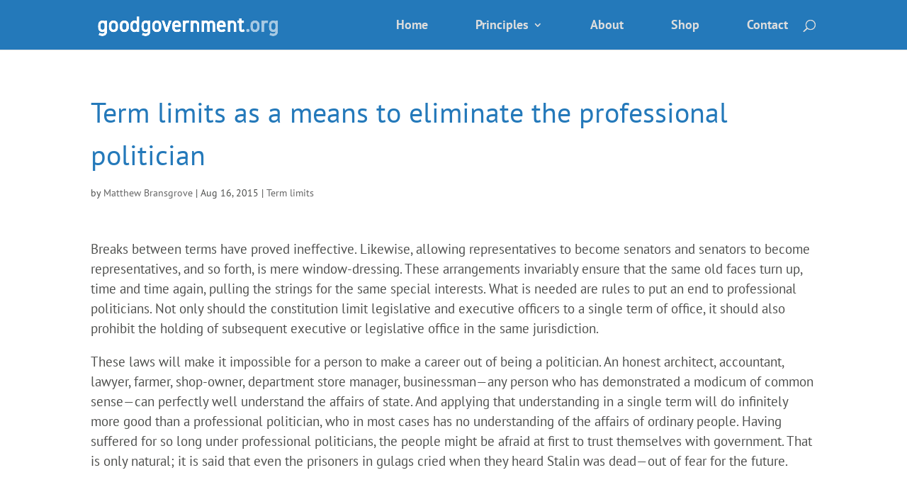

--- FILE ---
content_type: text/css;charset=UTF-8
request_url: https://www.goodgovernment.org/?display_custom_css=css&ver=f5142d3e0dc03844e9fd8093d7f7b388
body_size: 29
content:
.p2{
    text-align: justify;
    padding-left:90px;
    padding-right:90px;
 
}

.p3{
    text-align: right;
    font-family: "calibri";
    font-style: oblique;
    padding-left:42%;
    padding-right:90px;
 
}

.h4it{
    text-align: left;
    font-family: "calibri";
    font-style: oblique;
 
}

ol {
  margin-left: 60px;
}

li {
  list-style: decimal;
  padding-left: 40px;
}

ul {
  margin-left: 60px;
}

ul li {
  list-style-type: disc;
  padding-left: 40px;
}